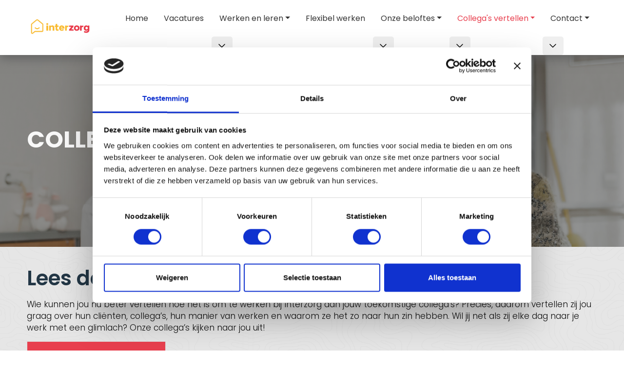

--- FILE ---
content_type: text/html; charset=UTF-8
request_url: https://werkenbij.interzorgthuiszorg.nl/collegas-vertellen
body_size: 4653
content:
<!DOCTYPE HTML>
<!--   
 ___ ___ ___ ___ _   _ ___ _____ ___ ___  _  _   
| _ \ __/ __| _ \ | | |_ _|_   _|_ _/ _ \| \| |  
|   / _| (__|   / |_| || |  | |  | | (_) | .` |  
|_|_\___\___|_|_\\___/|___| |_| |___\___/|_|\_|  

This website is build with Recruition ATS.
Visit www.recruition.nl for more info.

-->
<html>
<head>
    <meta charset="utf-8">
<title>Collega&#39;s vertellen - Interzorg</title>

<meta name="viewport" content="width=device-width, initial-scale=1">
<meta name="publisher" content="Recruition (www.recruition.nl)">
<meta name="page" content="">
<meta name="robots" content="index, follow">
<meta name="google-site-verification" content="POTetL7cik-k8sVkQyLNsYoAVNg3fkqYMgBk3Dqxkig">
<meta property="og:title" content="Collega&#39;s vertellen - Interzorg"/>
<meta property="og:image" content="https://werkenbij.interzorgthuiszorg.nl/upload/images/old/?long=600"/><meta property="og:image:width" content="600"/><meta property="og:image:height" content="400"/>

<script id="Cookiebot" src="https://consent.cookiebot.com/uc.js" data-cbid="08d59a6d-e2f2-4b10-9eb3-e98c4cbcaf79" data-blockingmode="auto" type="text/javascript"></script>


            <script>
                (function(w,d,s,l,i){w[l]=w[l]||[];w[l].push({'gtm.start':
                new Date().getTime(),event:'gtm.js'});var f=d.getElementsByTagName(s)[0],
                j=d.createElement(s),dl=l!='dataLayer'?'&l='+l:'';j.async=true;j.src=
                'https://www.googletagmanager.com/gtm.js?id='+i+dl;f.parentNode.insertBefore(j,f);
                })(window,document,'script','dataLayer','GTM-K4ZW8V9');
            </script>
        
<script type="text/plain" data-cookieconsent="statistics" async src="https://www.googletagmanager.com/gtag/js?id=G-BSGW6SJBK5"></script>
<script>window.dataLayer = window.dataLayer || []; function gtag(){dataLayer.push(arguments);} gtag('js', new Date()); gtag('config', 'G-BSGW6SJBK5');</script>
<meta name="facebook-domain-verification" content="e55kwj1uooqt3n8xng2ujxo7o1dijq">
<link rel="shortcut icon" href="/upload/images/1/favicon.png" type="image/x-icon">

<link href="/assets/plugins/fontawesome-pro-6.7.0-web/css/all.min.css" rel="stylesheet" type="text/css" async />

<style>
    :root {
        --vacancy-count: '32';
    }
</style>




<link href="/assets/plugins/contentbox/box/box.css" rel="stylesheet" type="text/css" />
<link href="/assets/plugins/contentbox/assets/minimalist-blocks/content.css" rel="stylesheet" type="text/css" />
<link href="/assets/plugins/contentbox/assets/scripts/simplelightbox/simplelightbox.css" rel="stylesheet" type="text/css" />
<link href="/assets/plugins/menubar/menubar.css" rel="stylesheet" type="text/css" />
<link href="/assets/css/default.css" rel="stylesheet" type="text/css" />
<link href="/assets/plugins/bootstrap/bootstrap.min.css" rel="stylesheet" type="text/css" />
<link href="/assets/plugins/fontawesome-pro-6.7.0-web/css/all.min.css" rel="stylesheet" type="text/css" async />
<link href="/assets/css/custom.css" rel="stylesheet" type="text/css" />
<script src="/assets/plugins/bootstrap/jquery-3.5.1.min.js" type="text/javascript"></script>

</head>
<body>
    
            <noscript><iframe src"https://www.googletagmanager.com/ns.html?id=GTM-K4ZW8V9"
            height"0" width="0" style="display:none;visibility:hidden"></iframe></noscript>
        
    <nav id="nav-main" class="navbar navbar-expand-lg navbar-light bg-light">
    <div class="is-container container-fluid is-content-1200">
        <a class="navbar-brand" href="/"><img class="navbar-logo" src="/upload/images/1/logo.png"></a>
        <button class="navbar-toggler navbar-toggler-right collapsed" type="button" data-toggle="collapse" data-target="#navbar-main">
            <span></span>
            <span></span>
            <span></span>
        </button>
        <div class="collapse navbar-collapse" id="navbar-main">
            <ul class="navbar-nav ml-auto"><li class="nav-item"><a class="nav-link " href="/">Home</a></li><li class="nav-item"><a class="nav-link " href="/vacatures">Vacatures</a></li><li class="nav-item dropdown"><a class="nav-link dropdown-toggle " href="/werken-en-leren">Werken en leren</a><button class="btn btn-sidebar-dropdown"><i class="far fa-chevron-down"></i></button><ul class="dropdown-menu"><li class=""><a class="dropdown-item " href="/bbl-en-duaal">BBL en Duaal</a></li><li class=""><a class="dropdown-item " href="/stage">Stage</a></li><li class=""><a class="dropdown-item " href="/deelcertificaten">Deelcertificaten</a></li><li class=""><a class="dropdown-item " href="/overstappen">Overstappen</a></li></ul></li><li class="nav-item"><a class="nav-link " href="/flexibel-werken">Flexibel werken</a></li><li class="nav-item dropdown"><a class="nav-link dropdown-toggle " href="/onze-beloftes">Onze beloftes</a><button class="btn btn-sidebar-dropdown"><i class="far fa-chevron-down"></i></button><ul class="dropdown-menu"><li class=""><a class="dropdown-item " href="/blijmakers">Blijmakers</a></li></ul></li><li class="nav-item dropdown active"><a class="nav-link dropdown-toggle " href="/collegas-vertellen">Collega&#39;s vertellen</a><button class="btn btn-sidebar-dropdown"><i class="far fa-chevron-down"></i></button><ul class="dropdown-menu"><li class=""><a class="dropdown-item " href="/anita-palliatief-verpleegkundige">Anita - Palliatief Verpleegkundige</a></li><li class=""><a class="dropdown-item " href="/jessica-medewerker-hulp-bij-het-huishouden">Jessica - Medewerker Hulp bij het Huishouden</a></li><li class=""><a class="dropdown-item " href="/samantha-verpleegkundige">Samantha - Verpleegkundige</a></li><li class=""><a class="dropdown-item " href="/laura-meewerkend-voorvrouw-huishoudelijke-verzorging">Laura - Meewerkend Voorvrouw Huishoudelijke Verzorging</a></li><li class=""><a class="dropdown-item " href="/marcel-verkorte-opleiding-verzorgende-ig">Marcel - Verkorte opleiding Verzorgende IG</a></li><li class=""><a class="dropdown-item " href="/nick-flexmedewerker">Nick - Flexmedewerker</a></li><li class=""><a class="dropdown-item " href="/milou-wijkverpleegkundige">Milou - Wijkverpleegkundige</a></li><li class=""><a class="dropdown-item " href="/collegas-in-beeld">Collega&#39;s in beeld</a></li></ul></li><li class="nav-item dropdown"><a class="nav-link dropdown-toggle " href="/contact">Contact</a><button class="btn btn-sidebar-dropdown"><i class="far fa-chevron-down"></i></button><ul class="dropdown-menu"><li class=""><a class="dropdown-item " href="/kom-op-de-koffie">Kom op de koffie</a></li></ul></li></ul><a style="display: none;" href="/hp">hp</a>
        </div>
    </div>
</nav>


    
    <div class="is-wrapper">
        <div class="is-section is-light-text is-box is-section-60">
<div class="is-overlay">
    
    
    <div class="is-overlay-content"></div>
<div class="is-overlay-bg" style="background-image: url(&quot;/upload/images/1/headerinterzorg-706452.jpg&quot;); background-position: 50% 50%;"><div class="is-overlay-color" style="opacity: 0.5; background-color: rgb(53, 53, 53); display: block;"></div></div></div>
<div class="is-boxes">
    <div class="is-box-centered is-opacity-95">
        <div class="is-container container-fluid" style="max-width: 1200px;">
            <div class="row">
                <div class="col-md-12">
                    <div class="display">
                        <h1>collega's vertellen</h1>
                        
                    </div>
                </div>
            </div>
        </div>
    </div>
</div>
</div>

<div class="is-section is-box is-section-auto is-dark-text" style=""><div class="is-overlay"><div class="is-overlay-bg" style="background-image: url(&quot;/upload/images/1/h1-blog-bg-663609.png&quot;);"><div class="is-overlay-color" style="opacity:0.1"></div></div></div>
<div class="is-boxes">
    <div class="is-box-centered">
        <div class="is-container container-fluid" style="max-width: 1200px;">
            <div class="row"><div class="align-self-center col-md-12"><h2>Lees de verhalen van jouw toekomstige collega's</h2>
<p class="content">
</p><p class="content"> </p><span></span><p>Wie kunnen jou nu beter vertellen hoe het is om te werken bij Interzorg dan jouw toekomstige collega’s? Precies, daarom vertellen zij jou graag over hun cliënten, collega’s, hun manier van werken en waarom ze het zo naar hun zin hebben. Wil jij net als zij elke dag naar je werk met een glimlach? Onze collega’s kijken naar jou uit!<br></p></div></div><div class="row"><div class="col-md-12"><a href="https://werkenbij.interzorgthuiszorg.nl/vacatures" style="display: inline-block; text-decoration: none; transition: all 0.16s ease 0s; border-style: solid; cursor: pointer; background-color: rgb(232, 63, 78); color: rgb(247, 247, 247); border-color: rgb(220, 220, 220); border-width: 1px; border-radius: 0px; padding: 13px 28px; line-height: 1.5; text-transform: uppercase; font-weight: 400; font-size: 14px; letter-spacing: 3px;" title="">Bekijk onze vacatures</a></div></div>
        </div>
    </div>
</div>
</div>

<div class="is-section is-box is-dark-text is-bg-light is-section-20">
	<div class="is-boxes">
		<div class="is-box-centered">
			<div class="is-container container-fluid is-content-1100">
				
				<div class="row">
					<div class="col-md-12">
						<div class="spacer height-40"></div>
					</div>
				</div>
				<div class="row">
					<div class="col-md-4 center">
						<img src="/upload/images/1/ooo-214431.jpg" alt="" data-filename="ooo.jpg">
						<h3 class="size-21">Anita</h3>
						<p>Palliatief verpleegkundige</p><a href="https://werkenbij.interzorgthuiszorg.nl/anita-palliatief-verpleegkundige" style="display: inline-block; text-decoration: none; transition: all 0.16s ease 0s; border-style: solid; cursor: pointer; background-color: rgb(232, 57, 73); color: rgb(247, 247, 247); border-color: rgb(220, 220, 220); border-width: 2px; border-radius: 0px; padding: 13px 28px; line-height: 1.5; text-transform: uppercase; font-weight: 400; font-size: 14px; letter-spacing: 3px;" title="">LEES ANITA'S VERHAAL</a>
					</div>
					<div class="col-md-4 center">
						<img src="/upload/images/1/oo-421162.jpg" alt="" data-filename="oo.jpg">
						<h3 class="size-21">Tonny</h3>
						<p>Huishoudelijk medewerker</p><a href="https://werkenbij.interzorgthuiszorg.nl/tonny-medewerker-hulp-bij-het-huishouden" style="display: inline-block; text-decoration: none; transition: all 0.16s ease 0s; border-style: solid; cursor: pointer; background-color: rgb(232, 57, 73); color: rgb(247, 247, 247); border-color: rgb(220, 220, 220); border-width: 2px; border-radius: 0px; padding: 13px 28px; line-height: 1.5; text-transform: uppercase; font-weight: 400; font-size: 14px; letter-spacing: 3px;" title="">LEES TONNY'S VERHAAL</a>
					</div>
					<div class="col-md-4 center">
						<img src="/upload/images/1/oo-116830.jpg" alt="" data-filename="oo.jpg">
						<h3 class="size-21">Samantha</h3>
						<p>Verpleegkundige</p><a href="https://werkenbij.interzorgthuiszorg.nl/samantha-verpleegkundige" style="display: inline-block; text-decoration: none; transition: all 0.16s ease 0s; border-style: solid; cursor: pointer; background-color: rgb(232, 57, 73); color: rgb(247, 247, 247); border-color: rgb(220, 220, 220); border-width: 2px; border-radius: 0px; padding: 13px 28px; line-height: 1.5; text-transform: uppercase; font-weight: 400; font-size: 14px; letter-spacing: 3px;" title="">LEES SAMANTHA'S VERHAAL</a>
					</div>
				</div>
			</div>
		</div>
	</div>
</div>

<div class="is-section is-box is-dark-text is-bg-light is-section-20">
	<div class="is-boxes">
		<div class="is-box-centered">
			<div class="is-container container-fluid is-content-1100">
				
				<div class="row">
					<div class="col-md-12">
						<div class="spacer height-40"></div>
					</div>
				</div>
				<div class="row">
					<div class="col-md-4 center">
						<img src="/upload/images/1/zuiver-c_interzorg-9085-801821.jpg" alt="" data-filename="Zuiver-c_Interzorg-8940.jpg">
						<h3 class="size-21">Milou</h3>
						<p>Wijkverpleegkundige</p><a href="https://werkenbij.interzorgthuiszorg.nl/milou-wijkverpleegkundige" style="display: inline-block; text-decoration: none; transition: all 0.16s ease 0s; border-style: solid; cursor: pointer; background-color: rgb(232, 57, 73); color: rgb(247, 247, 247); border-color: rgb(220, 220, 220); border-width: 2px; border-radius: 0px; padding: 13px 28px; line-height: 1.5; text-transform: uppercase; font-weight: 400; font-size: 14px; letter-spacing: 3px;" title="">LEES MILOU'S VERHAAL</a>
					</div>
					<div class="col-md-4 center">
						<img src="/upload/images/1/interzorg---laura-&amp;-janny-en-gerard-16-479988.jpg" alt="" data-filename="Interzorg - Laura &amp; Janny en Gerard-16.jpg">
						<h3 class="size-21">Laura</h3>
						<p>Meewerkend voorvrouw</p><a href="https://werkenbij.interzorgthuiszorg.nl/laura-meewerkend-voorvrouw-huishoudelijke-verzorging" style="display: inline-block; text-decoration: none; transition: all 0.16s ease 0s; border-style: solid; cursor: pointer; background-color: rgb(232, 57, 73); color: rgb(247, 247, 247); border-color: rgb(220, 220, 220); border-width: 2px; border-radius: 0px; padding: 13px 28px; line-height: 1.5; text-transform: uppercase; font-weight: 400; font-size: 14px; letter-spacing: 3px;" title="">LEES LAURA'S VERHAAL</a><span><a href="#laura-meewerkend-voorvrouw-huishoudelijke-verzorging" style="color: rgb(247, 247, 247); background-color: rgb(232, 57, 73);" title=""></a></span>
					</div>
					<div class="col-md-4 center">
						<img src="/upload/images/1/image00062-946828.jpg" alt="" data-filename="image00007.jpeg" style="width: 97.4763%; height: auto;">
						<h3 class="size-21">Nick</h3>
						<p>Flexmedewerker</p><a href="https://werkenbij.interzorgthuiszorg.nl/nick-flexmedewerker" style="display: inline-block; text-decoration: none; transition: all 0.16s ease 0s; border-style: solid; cursor: pointer; background-color: rgb(232, 57, 73); color: rgb(247, 247, 247); border-color: rgb(220, 220, 220); border-width: 2px; border-radius: 0px; padding: 13px 28px; line-height: 1.5; text-transform: uppercase; font-weight: 400; font-size: 14px; letter-spacing: 3px;" title="">LEES NICK'S VERHAAL</a>
					</div>
				</div>
			</div>
		</div>
	</div>
</div>

<div class="is-section is-box is-section-auto is-dark-text" style=""><div class="is-overlay"><div class="is-overlay-bg" style="background-image: url(&quot;/upload/images/1/h1-blog-bg-841631.png&quot;);"><div class="is-overlay-color" style="opacity:0.1"></div></div></div>
<div class="is-boxes">
    <div class="is-box-centered">
        <div class="is-container container-fluid" style="max-width: 1200px;">
            <div class="row" draggable="false" style=""><div class="col-md-12"><h2 style="text-align: center;">Ben jij nieuwsgierig naar het werken in kleine teams?</h2></div></div><div class="row"><div class="col-md-12"><p style="text-align: center;">Bekijk hieronder de video's om te zien hoe je bij Interzorg ruimte krijgt om je werk goed in te vullen.</p></div></div><div class="row" style=""><div class="align-self-center col-md-6"><div class="embed-responsive embed-responsive-16by9"><iframe width="560" height="315" src="//www.youtube-nocookie.com/embed/2CMZIKcU7fo?rel=0" frameborder="0" allowfullscreen=""></iframe></div></div>
          <div class="col-md-6 left"><div class="embed-responsive embed-responsive-16by9"><iframe width="560" height="315" src="//www.youtube-nocookie.com/embed/SGyb7D_5fXk?rel=0" frameborder="0" allowfullscreen=""></iframe></div></div></div>
        </div>
    </div>
</div>
</div>

<!---OTHERS--->
<a data-iframe-height="" style="display: table; width: 100%; height: 1px; background: transparent;"></a><a data-iframe-height="" style="display: table; width: 100%; height: 1px; background: transparent;"></a><a data-iframe-height="" style="display: table; width: 100%; height: 1px; background: transparent;"></a><a data-iframe-height="" style="display: table; width: 100%; height: 1px; background: transparent;"></a><a data-iframe-height="" style="display: table; width: 100%; height: 1px; background: transparent;"></a><a data-iframe-height="" style="display: table; width: 100%; height: 1px; background: transparent;"></a><a data-iframe-height="" style="display: table; width: 100%; height: 1px; background: transparent;"></a><a data-iframe-height="" style="display: table; width: 100%; height: 1px; background: transparent;"></a><a data-iframe-height="" style="display: table; width: 100%; height: 1px; background: transparent;"></a><a data-iframe-height="" style="display: table; width: 100%; height: 1px; background: transparent;"></a><a data-iframe-height="" style="display: table; width: 100%; height: 1px; background: transparent;"></a><a data-iframe-height="" style="display: table; width: 100%; height: 1px; background: transparent;"></a><a data-iframe-height="" style="display: table; width: 100%; height: 1px; background: transparent;"></a><a data-iframe-height="" style="display: table; width: 100%; height: 1px; background: transparent;"></a><a data-iframe-height="" style="display: table; width: 100%; height: 1px; background: transparent;"></a><a data-iframe-height="" style="display: table; width: 100%; height: 1px; background: transparent;"></a><a data-iframe-height="" style="display: table; width: 100%; height: 1px; background: transparent;"></a><a data-iframe-height="" style="display: table; width: 100%; height: 1px; background: transparent;"></a><a data-iframe-height="" style="display: table; width: 100%; height: 1px; background: transparent;"></a><a data-iframe-height="" style="display: table; width: 100%; height: 1px; background: transparent;"></a><a data-iframe-height="" style="display: table; width: 100%; height: 1px; background: transparent;"></a><a data-iframe-height="" style="display: table; width: 100%; height: 1px; background: transparent;"></a>
        <div id="contact" class="is-section is-box is-section-auto is-light-text is-cta" style="background-color: rgb(232, 57, 73);"><div class="is-overlay"></div>
<div class="is-boxes">
    <div class="is-box-centered">
        <div class="is-container container-fluid" style="max-width: 1200px;">
            <div class="row"><div class="align-items-center col-md-9">
                    <h2 class="cta-title">Wil jij werken met een glimlach?</h2>
                    
                </div>
                  <div class="align-self-center col-md-3"><span><a href="/contact" class="btn btn-light" title="">Laat het ons weten!</a></span></div></div>
        </div>
    </div>
</div>
</div>

<!---FOOTER--->
<div class="is-section is-footer is-box is-dark-text is-footer is-static is-bg-light is-section-auto">
	<div class="is-boxes">
		<div class="is-box-centered">
			<div class="is-container container-fluid" style="max-width: 1200px;">
				<div class="row"><div class="col-md-3"><img src="/upload/images/1/schermafbeelding-2025-02-20-154200-451993.png" alt="" data-filename="Schermafbeelding 2025-02-20 154200.png" style="width: 83.0435%; height: auto;" class=""><p class="size-14"><br></p><p class="size-14" style="line-height: 7px; text-align: center;">Volg ons op social media:</p><p class="size-14" style="text-align: center; line-height: 0px;"><a href="https://www.facebook.com/Interzorg" target="_blank" title="">Facebook</a></p><p class="size-14" style="text-align: center; line-height: 0px;"><span style="color: rgb(17, 17, 17); background-color: rgb(255, 255, 255);"><a href="https://www.instagram.com/interzorgthuiszorg/" target="_blank" title="">Instagram</a></span></p><p class="size-14" style="text-align: center; line-height: 0px;"><a href="https://www.linkedin.com/company/1698323/admin/" target="_blank" title="" style="text-align: right; background-color: rgb(255, 255, 255);">LinkedIn</a></p><p class="size-14" style="text-align: center; line-height: 0px;"><span style="text-align: left;"><span color="#111111"><a href="https://www.youtube.com/@interzorgthuiszorg1/featured" target="_blank" title="">YouTube</a></span></span></p></div><div class="col-md-3" style="line-height: 1; letter-spacing: 0px;"><h3>Contactinformatie</h3>
						
						<p class="content">Monsterstraat 3, 5341 EB Oss</p><p class="content"><a href="mailto:info@interzorgthuiszorg.nl" title="">hrm@interzorgthuiszorg.nl</a></p><p class="content">088-4440500</p></div><div class="col-md-3"><h3>Over Interzorg</h3>
						
						<p class="content">Interzorg thuiszorg is een maatschappelijk betrokken onderneming en bestaat al vanaf 1987. De wortels van het bedrijf liggen in Oss. Inmiddels levert Interzorg thuiszorg in de regio Oss, Uden, Veghel, Rosmalen, Nijmegen en Wijchen.</p></div>
					<div class="col-md-3"><h3>Wij werken met:&nbsp;</h3><div class="spacer height-20"></div><img src="/upload/images/1/logo_500x288-897012.jpg" alt="" data-filename="logo_500x288.jpg" style="width: 47.7477%; height: auto;"><div class="spacer height-20"></div><img src="/upload/images/1/actiz-logo-fc-60331.png" alt="" data-filename="actiz-logo-fc.png" style="width: 38.1166%; height: auto;" class="">
						
						<div class="spacer height-20"></div><img src="/upload/images/1/zorgkaartnl-544926.png" alt="" data-filename="ZorgkaartNL.png" style="width: 58.7444%; height: auto;"></div></div>
				<div class="row">
					<div class="col-md-12">
						<div class="spacer height-40"></div>
					</div>
				</div>
				<div class="row">
					<div class="col-md-6"><p class="size-14" style="text-align: left;">© Copyright 2026 Interzorg -&nbsp;<a href="/disclaimer" title="">Disclaimer</a><span style="font-size: 16px; text-align: left;"> - </span><a href="/privacybeleid" title="">Privacybeleid</a></p><p></p></div><div class="col-md-6"><p class="size-14" style="text-align: right;">Ontwikkeld door <a target="_blank" href="https://www.recruition.nl/">Recruition B.V.</a></p></div>
				</div>
			</div>
		</div>
	</div>
</div>

<!---OTHERS--->
<a data-iframe-height="" style="display: table; width: 100%; height: 1px; background: transparent;"></a><a data-iframe-height="" style="display: table; width: 100%; height: 1px; background: transparent;"></a><a data-iframe-height="" style="display: table; width: 100%; height: 1px; background: transparent;"></a><a data-iframe-height="" style="display: table; width: 100%; height: 1px; background: transparent;"></a><a data-iframe-height="" style="display: table; width: 100%; height: 1px; background: transparent;"></a><a data-iframe-height="" style="display: table; width: 100%; height: 1px; background: transparent;"></a><a data-iframe-height="" style="display: table; width: 100%; height: 1px; background: transparent;"></a><a data-iframe-height="" style="display: table; width: 100%; height: 1px; background: transparent;"></a><a data-iframe-height="" style="display: table; width: 100%; height: 1px; background: transparent;"></a><a data-iframe-height="" style="display: table; width: 100%; height: 1px; background: transparent;"></a><a data-iframe-height="" style="display: table; width: 100%; height: 1px; background: transparent;"></a><a data-iframe-height="" style="display: table; width: 100%; height: 1px; background: transparent;"></a><a data-iframe-height="" style="display: table; width: 100%; height: 1px; background: transparent;"></a><a data-iframe-height="" style="display: table; width: 100%; height: 1px; background: transparent;"></a><a data-iframe-height="" style="display: table; width: 100%; height: 1px; background: transparent;"></a><a data-iframe-height="" style="display: table; width: 100%; height: 1px; background: transparent;"></a><a data-iframe-height="" style="display: table; width: 100%; height: 1px; background: transparent;"></a><a data-iframe-height="" style="display: table; width: 100%; height: 1px; background: transparent;"></a><a data-iframe-height="" style="display: table; width: 100%; height: 1px; background: transparent;"></a><a data-iframe-height="" style="display: table; width: 100%; height: 1px; background: transparent;"></a><a data-iframe-height="" style="display: table; width: 100%; height: 1px; background: transparent;"></a><a data-iframe-height="" style="display: table; width: 100%; height: 1px; background: transparent;"></a><a data-iframe-height="" style="display: table; width: 100%; height: 1px; background: transparent;"></a><a data-iframe-height="" style="display: table; width: 100%; height: 1px; background: transparent;"></a><a data-iframe-height="" style="display: table; width: 100%; height: 1px; background: transparent;"></a><a data-iframe-height="" style="display: table; width: 100%; height: 1px; background: transparent;"></a><a data-iframe-height="" style="display: table; width: 100%; height: 1px; background: transparent;"></a><a data-iframe-height="" style="display: table; width: 100%; height: 1px; background: transparent;"></a><a data-iframe-height="" style="display: table; width: 100%; height: 1px; background: transparent;"></a><a data-iframe-height="" style="display: table; width: 100%; height: 1px; background: transparent;"></a>
    </div>

    
<!-- <script src="/assets/plugins/bootstrap/popper.min.js"></script> -->
<script src="/assets/plugins/bootstrap/bootstrap.min.js"></script>

<!-- <script src="/assets/plugins/contentbox/assets/scripts/simplelightbox/simple-lightbox.min.js" type="text/javascript"></script> -->
<!-- <script src="/assets/plugins/contentbox/box/box.js" type="text/javascript"></script> -->
<script src="/assets/plugins/js/ott.js" type="text/javascript"></script>
<!-- <script src="/assets/plugins/menubar/menubar.js" type="text/javascript"></script> -->
<!-- <script src="/assets/plugins/js/vacancy-filter.js" type="text/javascript"></script> -->


<script src="/assets/plugins/bootstrap/popper.min.js"></script>
<script src="/assets/plugins/contentbox/assets/scripts/simplelightbox/simple-lightbox.min.js" type="text/javascript"></script>
<script src="/assets/plugins/contentbox/box/box.js" type="text/javascript"></script>
<script src="/assets/plugins/menubar/menubar.js" type="text/javascript"></script>
<script src="/assets/plugins/js/vacancy-filter.js" type="text/javascript"></script>

</body>
</html>


--- FILE ---
content_type: text/css;charset=UTF-8
request_url: https://werkenbij.interzorgthuiszorg.nl/assets/css/default.css
body_size: 6183
content:

:root {
    --vacancy-base-color: 255, 255, 255;
    --vacancy-text-color: 17, 17, 17;
    --vacancy-link-color: 49, 14, 58;
    --vacancy-accent-color: 5, 158, 224;
    --vacancy-border-radius: .3em;
    --vacancy-btn-color: 232, 63, 78;
}

a, a:hover, a:active, a:visited, a:focus {
    color: #ff0000;
}

body .custom-checkbox .custom-control-input ~ .custom-control-label::before {
    background-color: #fff;
    border: 1px solid #D4D4D4;
}


body .custom-control {
    min-height: 1rem;
    line-height: 1.4rem;
}

body .custom-checkbox .custom-control-input:checked ~ .custom-control-label::before {
    background-color: rgb(var(--vacancy-accent-color));
    border-color: rgb(var(--vacancy-accent-color));
}

label.custom-control-label{
    line-height: 1em;
    font-size: 1em;
}

label.custom-control-label::before,
label.custom-control-label::after {
    top: .15rem;
}

.custom-control, .custom-control label{
    cursor: pointer;
}

.badge.badge-filter {
    background-color: #fff;
    color: #000;
    padding: .4em .7em;
    margin: 0 .5rem 0 0;
    cursor: pointer;
    border-width: 0;
}

.badge.badge-filter i {
    color: inherit;
    background-color: inherit;
    margin-left: .5em;
    opacity: 0.5;
}

.badge.badge-filter:hover {
    box-shadow: 2px 2px 4px rgba(0,0,0, 0.1);
    color: rgb(var(--vacancy-accent-color));
}

.badge.badge-filter:hover i {
    opacity: 1;
}

.fa, .fas, .far, .fal, .fad, .fab, .icon {
    color: #000;
}

.fa-ul {
    margin-left: 2.2em;
}

.fa-li {
    left: -2.3em;
}

.navbar-logo {
    max-height: 40px;
}

[data-iframe-height] {
    height: 0px!important;
}

.vacancy-list a{
    color: inherit;
    text-decoration: none;
}

.vacancy-list *, .vacancy-list .btn {
    font-size: 0.98rem;
}

.vacancy-list-title-bar {
    background-color: #000;
    margin-bottom: 10px;
}

.vacancy-list-title-bar p {
    margin: 0.7rem 0 0.5rem;
    color: #000000;
}

.vacancy-list .btn {
    background-color: #e83f4e;
    color: #000000;
}

.btn-info:not(:disabled):not(.disabled).active, .btn-info:not(:disabled):not(.disabled):active, .show>.btn-info.dropdown-toggle{
    background-color:#e83f4e; 
    color:#000000;
}

.vacancy-list-row {
    cursor: pointer;
}

.vacancy-list-more-row {
    margin-top: 20px;
}

.vacancy-list-view-vacancy {
    font-size: 0.9rem;
}

.btn-view-vacancy {
    padding: 7px 15px;
}


.vacancy-detail h1 {
    font-size: 2.2rem;
}

.vacancy-detail h2 {
    font-size: 1.3rem;
    margin-top: 35px;
}

.vacancy-detail-data {
    border-collapse:collapse;
    width:100%;
}

.vacancy-detail-data td {
    vertical-align: top;
    padding: 6px 12px 6px 0px;

}

.vacancy-detail-data tr td:first-child {
    width: 25%;
}

.vacancy-detail-data tr td:nth-child(2) {
    width: 75%;
}

.vacancy-detail .btn {
    background-color: #e83f4e;
    padding: 15px 20px;
    color: #fff;
}

.vacancy-detail .btn-sm {
    background-color: #e83f4e;
    padding: 7px 15px;
    color: #fff;
    font-size: 0.9rem;
}

.vacancy-detail .google-maps {
}

.vacancy-detail .employee p {
    margin: 0px;
}

.vacancy-detail .employee i {
    color: white;
    font-size: 1rem;
}

.vacancy-detail .employee a {
    color: white;
}

.vacancy-detail .employee {
    background-color: #000;
    color: #000000;
    padding: 20px;
}

.vacancy-detail .employee h4 {
    color: #000000;
    font-size: 1.4rem;
}

.btn-apply-extensive-header {
    width: 175px;
    margin-left: 20px;
}

.vacancy-detail-extensive-section h2 {
    margin-bottom: 15px;
}

.vacancy-detail-extensive-section .vacancy-detail-before-title {
    margin-bottom: 0px;
}

.vacancy-detail-extensive-section .vacancy-detail-title {
    margin-top: 0px;
}

.vacancy-detail-extensive-section.is-light-text .vacancy-detail-before-title {
    text-shadow: 0px 0px 4px rgba(0,0,0,0.59);
}

.vacancy-detail-extensive-section.is-light-text .vacancy-detail-title {
    text-shadow: 0px 0px 4px rgba(0,0,0,0.59);
}

.vacancy-detail-extensive-section.is-dark-text .is-container {
    margin-bottom: 0px;
}

.vacancy-detail-extensive-section .contact .function, .vacancy-detail-extensive-section .employee .function, .colleague-slider .function {
    text-transform: uppercase;
    color: #000;
    font-weight: bold;
    margin-top: -5px;
}

.vacancy-detail-extensive-section .function {
    margin-bottom: 0px;
}

.background-block-white {
    background: #fff;
}

.colleague-slider .slick-dots {
    bottom: unset;
}

.colleague-slider .slick-dots li {
    border: 1px solid rgb(0, 0, 0);
}

.colleague-slider .slick-dots li.slick-active, .slick-dots li:hover {
    background: rgb(0, 0, 0);
}


.btn-apply-text {
    width: 300px;
}

.share-btn {
    padding-right: 10px;
    transition: .4s all;
    margin: 2.5px 0px 2.5px 0px;
    display: inline-block;
    padding: 5px 10px;
    background: #ccc;
    color: #fff!important;
}

.share-btn i {
    font-size: 15pt;
    display: inline-block;
    transform: translateY(3px);
    color: #fff!important;
}

.background-facebook {
    background-color: #3b5998;
}

.background-twitter {
    background-color: #39A1F2;
}

.background-linkedin {
    background-color: #2877B5;
}

.background-whatsapp {
    background-color: #4DC247;
}

.background-email {
    background-color: #DB4436;
}

.dropdown:hover > .dropdown-menu,
.dropdown-submenu:hover > .dropdown-menu{
    display: block;
}

.navbar {
    z-index: 10;
}

.navbar-nav .dropdown-menu {
    float: none;
    border-radius: 0;
    <!-- border-bottom: 6px solid #000; -->
    padding: 0;
}

.navbar-nav .dropdown-menu {
    position: static;
    float: none;
    border-radius: 0px;
    padding: 0rem 0;

}

.dropdown-item:focus, .dropdown-item:hover{
    background-color: #000;
    color: #000000;
}

#navbar-main .nav-item .dropdown-item:visited:hover {
    background-color: #000;
    color: #000000;
}

.dropdown-item{
    -webkit-transition: all 200ms ease-in-out;
    -moz-transition: all 200ms ease-in-out;
    -ms-transition: all 200ms ease-in-out;
    -o-transition: all 200ms ease-in-out;
    transition: all 200ms ease-in-out;
}

/* Navbar toggler - START */
.navbar-toggler{
    position: relative;
    border-width: 0;
}
.navbar-toggler:focus,
.navbar-toggler:active {
    outline: 0;
}

.navbar-toggler span {
    display: block;
    background-color: #444;
    height: 3px;
    width: 25px;
    margin-top: 4px;
    margin-bottom: 4px;
    -webkit-transform: rotate(0deg);
    -moz-transform: rotate(0deg);
    -o-transform: rotate(0deg);
    transform: rotate(0deg);
    position: relative;
    left: 0;
    opacity: 1;
}

.navbar-toggler span:nth-child(1),
.navbar-toggler span:nth-child(3) {
    -webkit-transition: transform .35s ease-in-out;
    -moz-transition: transform .35s ease-in-out;
    -o-transition: transform .35s ease-in-out;
    transition: transform .35s ease-in-out;
}

.navbar-toggler:not(.collapsed) span:nth-child(1) {
    position: absolute;
    left: 12px;
    top: 10px;
    -webkit-transform: rotate(135deg);
    -moz-transform: rotate(135deg);
    -o-transform: rotate(135deg);
    transform: rotate(135deg);
    opacity: 0.9;
}

.navbar-toggler:not(.collapsed) span:nth-child(2) {
    height: 12px;
    visibility: hidden;
    background-color: transparent;
}

.navbar-toggler:not(.collapsed) span:nth-child(3) {
    position: absolute;
    left: 12px;
    top: 10px;
    -webkit-transform: rotate(-135deg);
    -moz-transform: rotate(-135deg);
    -o-transform: rotate(-135deg);
    transform: rotate(-135deg);
    opacity: 0.9;
}
/* Navbar toggler - END */

#navbar-main .nav-item .nav-link, 
#navbar-main .nav-item .nav-link:visited,
#navbar-main .nav-item .dropdown-item, 
#navbar-main .nav-item .dropdown-item:visited{
    color: rgba(0,0,0,0.8);
}

#navbar-main .nav-item.active .nav-link {
    color: #000;
}

.indeed-header{
    font-size: 18px;
    line-height: 35px;
}

.indeed_apply_btn{
    display: inline-block;
    margin-left: .5rem;
    overflow-y: hidden;
    cursor: pointer;
}

.scrollbar-thin {
    scrollbar-width: thin;
    scrollbar-color: #ADC0C8 #d6e3e9;
}

.scrollbar-thin::-webkit-scrollbar {
    background-color: #d6e3e9;
    -webkit-appearance: none;
    width: 8px;
    height: 8px;
    border-radius: 5px;
}

.scrollbar-thin::-webkit-scrollbar-thumb {
    border-radius: 5px;
    background-color: #ADC0C8;
    box-shadow: 0 0 1px rgba(255, 255, 255, .5);
}


@media (max-width: 767px) {
    #navbar-main {
        margin: 0 -15px;
    }

    #navbar-main li.dropdown>a {
        display: inline-block;
        width: 80%;
        line-height: initial;
        padding: .5rem 1.5rem;
    }

    #navbar-main li.dropdown>a+.btn {
        display: inline-block;
        width: 20%;
    }

    #navbar-main .dropdown-toggle::after {
        content: initial;
    }

    #navbar-main .dropdown-menu {
        border-width: 0;
        padding-left: 1rem;
    }

    #navbar-main .btn-sidebar-dropdown+.dropdown-menu {
        background-color: rgba(0, 0, 0, 0.04);
    }

    #navbar-main .btn-sidebar-dropdown+.dropdown-menu .dropdown-menu {
        background-color: transparent;
    }

    #navbar-main .dropdown-menu .dropdown-menu {
        display: block;
    }

    #navbar-main .nav-item {
        border-bottom: 1px solid rgba(0, 0, 0, 0.2);
    }

    #navbar-main .nav-item .nav-link {
        padding-left: 1rem;
    }

    #navbar-main .btn-sidebar-dropdown {
        border-radius: 0;
        background-color: rgba(0, 0, 0, 0.04);
    }

    .vacancy-detail h1 {
        font-size: 1.8rem;
    }
}

@media (min-width: 768px) {
    #nav-main {
        padding: 0;
    }

    .navbar-expand-lg .navbar-nav .nav-link {
        padding: 1rem;
    }

    .dropdown-menu {
        margin-top: -1px;
        background-color: #f8f9fa;
        border-width: 0;
        box-shadow: 0 1rem 1rem rgba(0, 0, 0, 0.5);
    }

    .btn-sidebar-dropdown {
        display: none;
    }

    .dropdown-submenu>.dropdown-item::after {
        display: inline-block;
        width: 0;
        height: 0;
        margin-top: .255em;
        vertical-align: .255em;
        content: "";
        border-top: .3em solid;
        border-right: .3em solid transparent;
        border-bottom: 0;
        border-left: .3em solid transparent;
    }
}

.vacancy-list p {
    margin: 1rem 0 !important;
}

a.btn.btn-info.btn-apply.btn-apply-extensive-header {
    font-size: 18px;
    text-shadow: none;
}


.custom-file .btn{
    background-color: #fff;
    border: 1px solid #ced4da;
    color: #111;
}

.custom-file .btn:hover{
    background-color: #F2F2F2;
}

.custom-file .btn .unvalid{
    color: #B45F04;
}

.custom-file .btn .valid{
    color: #298A08;
}

.vacancy-filter-button{
    margin-right: .5em;
    margin-bottom: .5em;
    opacity: 0.8;
}

.vacancy-filter-button.active{
    opacity: 1;
}

.vacancy-list-row-logo{
    max-width: 150px;
    max-height: 50px;
    object-fit: contain;
}


@media only screen and (max-width: 1024px) {
    .btn-apply-extensive-header {
        margin-left: 0px;
        display: block !important;
        margin-top: 10px;
    }

    .display h1 {
        line-height: 1.1
    }
}

@media only screen and (max-width: 1024px) {
    .vacancy-list p {
        margin: 2px 0px !important;
    }

    .vacancy-list .vacancy-list-view-vacancy {
        margin-bottom: 10px;
    }

    .vacancy-list-title p {
        font-weight: 600;
        font-size: 24px;
        line-height: 1.2;
    }

    .row.vacancy-list-row {
        padding: 20px 0px;
    }
}

@media only screen and (max-width: 550px) {
    a.btn.btn-info.btn-view-vacancy {
        width: 100%;
    }

    .vacancy-detail h1 {
        font-size: 1.6rem;
    }

    .btn-apply, .apply-btn-submit{
        width: 100%;
    }

    .sollitable tr{
        display: flex;
        flex-wrap: wrap;
    }

    .sollitable tr td{
        width: 100%;
        padding-left: 0;
        padding-right: 0;
        padding-top: 0;
    }

    .sollitable tr td:first-child{
        padding-bottom: 0;
    }
}


/** 
* VACANCY DETAIL 2021 - START
*/

body, .container_vacancy-detail {
    background-color: rgb(var(--vacancy-base-color));
    color: rgb(var(--vacancy-text-color));
}

.container_vacancy-detail span,
.container_vacancy-detail p,
.container_vacancy-detail td,
.container_vacancy-detail li,
.container_vacancy-detail label {
    line-height: initial;
}

/* FONTS */
.vacancy-detail-title {
    font-size: 44px;
    font-weight: 600;
}

.vacancy-detail-subtitle {
    font-size: 1.4rem;
    font-weight: 600;
    margin-bottom: 32px;
}

.vacancy-detail-subtitle::after {
    content: '';
    display: block;
    margin-top: 4px;
    height: 2px;
    width: 100%;
    background-color: rgb(var(--vacancy-text-color));
    opacity: 0.2;
}

.vacancy-detail-subtitle.small::after {
    height: 1px;
}

.vacancy-detail-subtitle.small {
    font-size: 1.2rem;
    font-weight: 600;
    margin-bottom: 32px;
}

.vacancy-detail-content {
    font-size: 18px;
}

.section_vacancy-detail-body h3 {
    font-size: 18px;
    font-weight: 700;
}

.is-dark-text a:hover, .is-dark-text a:focus, .is-dark-text a:hover:focus,  .is-dark-text a:visited {
    color: #000;
}

/* Buttons */
.section_vacancy-detail-body .btn {
    padding: 16px 32px;
}

.btn, a.btn, button.btn{
    border-radius: var(--vacancy-border-radius);
}

body .btn.btn-primary {
    background-color: rgb(var(--vacancy-btn-color));
    border-color: rgb(var(--vacancy-btn-color));
    color: #fff;
    transition: 200ms ease;
}

body .btn.btn-primary:hover {
    background-color: rgb(var(--vacancy-btn-color));
    opacity: 0.8;
    border-color: rgb(var(--vacancy-btn-color));
    color: #fff;
}

body .btn.btn-apply {
    background-color: rgb(var(--vacancy-btn-color));
    border-color: rgb(var(--vacancy-btn-color));
    color: #fff !important;
    font-size: 20px;
    transition: 200ms ease;
}

body .btn.btn-apply:hover {
    background-color: rgb(var(--vacancy-btn-color));
    opacity: 0.8;
    border-color: rgb(var(--vacancy-btn-color));
    color: #fff !important;
}

body .btn.btn-apply:focus,
body .btn.btn-apply:active {
    background-color: rgb(var(--vacancy-btn-color)) !important;
    opacity: 0.8;
    border-color: rgb(var(--vacancy-btn-color)) !important;
    color: #fff;
    box-shadow: none;
}


/* Vacancy detail header */
.section_vacancy-detail-header {
    position: relative;
}

.section_vacancy-detail-header .slider {
    position: absolute;
    top: 0;
    width: 100%;
    height: 100%;
    height: calc(100% - 1px); /* Firefox 1px padding fix */
    bottom: 0;
    left: 0;
}

.section_vacancy-detail-header .slider .overlay {
    background-color: rgba(0, 0, 0, 0.25);
    position: absolute;
    top: 0;
    bottom: 0;
    left: 0;
    right: 0;
}

.section_vacancy-detail-header .slider .slide {
    height: 100%;
    background-repeat: no-repeat;
    background-size: cover;
    background-position: center;
}

.section_vacancy-detail-header .slider .slick-arrow{
    background: rgba(0,0,0,0.2) !important;
    border-radius: 100%;
    width: 3rem;
    height: 3rem;
    text-align: center;
}

.section_vacancy-detail-header .slider .slick-prev::before{
    display: inline-block;
    font-family: "Font Awesome 5 Pro"; 
    font-weight: 400; 
    content: "\f053";
    color: #fff;
    font-size: 2rem;
}

.section_vacancy-detail-header .slider .slick-next::before{
    display: inline-block;
    font-family: "Font Awesome 5 Pro"; 
    font-weight: 400; 
    content: "\f054";
    color: #fff;
    font-size: 2rem;
}

.section_vacancy-detail-header .container-fluid {
    padding-top: 30px;
}

.section_vacancy-detail-header.has-images .container-fluid {
    padding-top: 280px;
}

.section_vacancy-detail-header .header {
    position: relative;
    padding: 50px 50px 0 50px;
    margin-left: -50px;
    margin-right: -50px;
    background-color: rgb(var(--vacancy-base-color));
}

.section_vacancy-detail-header .header span {
    color: rgb(var(--vacancy-btn-color));
    font-weight: 600;
    letter-spacing: 2px;
    margin-bottom: 4px;
    display: block;
}

.section_vacancy-detail-header .header .vacancy-info {
    opacity: 0.5;
    flex-wrap: wrap;
}

.section_vacancy-detail-header .header .vacancy-info .item {
    margin-right: 14px;
    margin-bottom: .75em;
}

.section_vacancy-detail-header .header .vacancy-info .item p {
    margin: 0;
    margin-left: 6px;
}

.section_vacancy-detail-header .fa,
.section_vacancy-detail-header .far,
.section_vacancy-detail-header .fas,
.section_vacancy-detail-header .fad,
.section_vacancy-detail-header .fal,
.section_vacancy-detail-header .fab{
    color: rgb(var(--vacancy-text-color));
}

@media only screen and (max-width: 768px) {
    .section_vacancy-detail-header .header {
        padding: 40px 32px 0;
        margin-left: -15px;
        margin-right: -15px;
    }

    .vacancy-detail-title {
        font-size: 35px;
    }
}

@media only screen and (max-width: 576px) {
    .section_vacancy-detail-header .header {
        padding: 40px 15px 0;
    }

    .section_vacancy-detail-header .slider .slide {
        height: 50%;
    }

    .vacancy-detail-title {
        font-size: 30px;
    }
}


/* Vacancy detail content */
.vacancy-detail-content ul {
    padding-left: 18px;
}


/* Vacancy detail offers and requirements */
.vacancy-detail-offer-and-requirements .row {
    margin-left: -8px;
    margin-right: -8px;
}

.vacancy-detail-offer-and-requirements .col-12 {
    padding-left: 8px;
    padding-right: 8px;
}

.vacancy-detail-offer-and-requirements .item {
    border: 1px solid rgba(0, 0, 0, 0.12);
    padding: 20px 24px;
    line-height: 1;
}

.vacancy-detail-offer-and-requirements .item span {
    opacity: 0.35;
    margin-bottom: 0.5em;
    display: block;
    font-size: 14px;
    letter-spacing: 2px;
    text-transform: uppercase;
    font-weight: 700;
}

.vacancy-detail-offer-and-requirements .item i {
    color: rgb(var(--vacancy-accent-color));
    margin-right: 8px;
}


/* Vacancy detail progress */
.vacancy-detail-progress .progress-group + .progress-group {
    margin-top: 1rem;
}

.vacancy-detail-progress .progress {
    background-color: transparent;
}

.vacancy-detail-progress .progress-bar {
    background-color: rgb(var(--vacancy-accent-color));
    border-radius: 50px;
}

.vacancy-detail-progress .progress-group span {
    font-weight: 700;
    font-size: 14px;
    text-transform: uppercase;
    letter-spacing: 1px;
    margin-top: 4px;
    display: block;
}

/* Vacancy detail sidebar */
@media only screen and (min-width: 768px) {
    .vacancy-detail-sidebar {
        padding-left: 32px;
    }
}

.vacancy-detail-sidebar .sidebar-card {
    background-color: rgba(0, 0, 0, 0.06);
    padding: 26px 22px;
}

.vacancy-detail-sidebar .sidebar-card .vacancy-detail-subtitle {
    padding-bottom: 5px;
    margin-bottom: 12px;
    line-height: 1.3;
}
.vacancy-detail-sidebar .sidebar-card .vacancy-detail-subtitle:first-child {
    margin-top: -12px;
}
.vacancy-detail-sidebar .sidebar-card .vacancy-detail-subtitle::after {
    margin-top: 13px;
}

.vacancy-detail-sidebar .vacancy-detail-sidebar-contact .contact + .contact {
    margin-top: 1.5rem;
}

.vacancy-detail-sidebar .vacancy-detail-sidebar-contact .contact .img {
    border-radius: 100px;
    content: '';
    background-size: cover;
    background-position: center;
    display: inline-block;
    height: 70px;
    width: 70px;
}

.vacancy-detail-sidebar .vacancy-detail-sidebar-contact .vacancy-contact-info .info-item {
    display: flex;
    align-items: center;
    color: rgb(var(--vacancy-text-color));
}

.vacancy-detail-sidebar .vacancy-detail-sidebar-contact .vacancy-contact-info .info-item span {
    max-width: 100%;
    white-space: nowrap;
    overflow: hidden;
    text-overflow: ellipsis;
}

.vacancy-detail-sidebar .vacancy-detail-sidebar-contact .vacancy-contact-info .info-item:hover span {
    color: rgb(var(--vacancy-accent-color));
}

.vacancy-detail-sidebar .vacancy-detail-sidebar-contact .vacancy-contact-info .info-item i {
    color: rgb(var(--vacancy-accent-color));
}

.vacancy-detail-sidebar .vacancy-detail-sidebar-cta .btn {
    display: block;
    width: 100%;
}

.vacancy-detail-sidebar .vacancy-detail-sidebar-cta .vacancy-alert-cta {
    font-size: 15px;
    color: rgb(var(--vacancy-text-color));
}

.vacancy-detail-sidebar .vacancy-detail-sidebar-cta .social-share button {
    color: rgb(var(--vacancy-accent-color));
    border: none;
    background-color: transparent;
    cursor: pointer;
}

.vacancy-detail-sidebar .vacancy-detail-sidebar-cta .social-share button:focus {
    border: none;
    box-shadow: none;
    outline: none;
    opacity: 0.7;
}

.vacancy-detail-sidebar .vacancy-detail-sidebar-cta .social-share span {
    font-weight: 700;
    font-size: 18px;
    text-transform: uppercase;
    margin-left: 8px;
}

.vacancy-detail-sidebar .vacancy-detail-sidebar-cta .social-share button i {
    color: rgb(var(--vacancy-accent-color));
}

.vacancy-detail-sidebar .vacancy-detail-sidebar-cta .social-share::before {
    content: '';
    display: block;
    margin-bottom: 22px;
    height: 1px;
    width: 100%;
    background-color: rgb(var(--vacancy-text-color));
    opacity: 0.16;
}

.vacancy-detail-sidebar .vacancy-detail-sidebar-map {
    border: 1px solid rgba(0, 0, 0, 0.16);
}

.vacancy-detail-sidebar .vacancy-detail-sidebar-map iframe {
    display: block;
}

.vacancy-detail-sidebar .sticky-top{
    top: 75px;
    padding-right: 0 !important;
}

/* Vacancy detail process */
.vacancy-detail-process .vacancy-detail-process-item {
    height: 250px;
    padding: 28px 24px;
    position: relative;
    background-size: cover;
    background-position: center;
    text-shadow: 2px 2px 3px rgba(0,0,0,0.2), -1px -1px 2px rgba(0,0,0,0.4);
}

.vacancy-detail-process .vacancy-detail-process-item .overlay {
    background-color: rgba(0, 0, 0, 0.4);
    position: absolute;
    top: 0;
    bottom: 0;
    left: 0;
    right: 0;
}

.vacancy-detail-process .vacancy-detail-process-item .step {
    position: relative;
    z-index: 10;
}

.vacancy-detail-process .vacancy-detail-process-item .step .number {
    font-size: 18px;
    font-weight: 700;
    height: 44px;
    width: 44px;
    line-height: 44px;
    border-radius: 50px;
    text-align: center;
    color: #fff;
    background-color: rgb(var(--vacancy-accent-color));
}

.vacancy-detail-process .vacancy-detail-process-item .step p {
    font-size: 18px;
    font-weight: 700;
    margin: 0;
    margin-left: 12px;
    letter-spacing: 2px;
    text-transform: uppercase;
    color: #fff;
}

.vacancy-detail-process .vacancy-detail-process-item .process-duration {
    color: #fff;
    position: absolute;
    right: 2rem;
    bottom: 2rem;
    line-height: 1;
    font-weight: 700;
}

/* Vacancy detail video */
@media only screen and (max-width: 768px) {
    .vacancy-detail-video iframe {
        height: 275px;
    }
}


/* Vacancy detail team */
.vacancy-detail-team .vacancy-detail-team-item {
    border: 1px solid rgba(0, 0, 0, 0.16);
    padding: 32px;
    min-height: 100%;
    min-height: calc(100% - 1.5rem);
}

.vacancy-detail-team .vacancy-detail-team-item .img {
    border-radius: 100px;
    content: '';
    background-size: cover;
    background-position: center;
    display: inline-block;
    height: 94px;
    width: 94px;
}

.vacancy-detail-team .vacancy-detail-team-item .vacancy-colleague-name {
    font-size: 24px;
}

.vacancy-detail-team .vacancy-detail-team-item .vacancy-colleague-function {
    color: rgb(var(--vacancy-accent-color));
}


/* Vacancy detail CTA */
.vacancy-detail-cta {
    background-color: rgba(0, 0, 0, 0.06);
    padding: 60px 22px;
}


/* Social Share modal */
.modal {
    margin: 0 15px;
}

.modal .modal-header {
    border: none;
}

.modal .modal-content {
    border: none;
}

.modal .modal-content .modal-title {
    margin: 0 auto;
    color: rgb(var(--vacancy-accent-color));
    font-size: 26px;
}

.modal .modal-content .platforms {
    margin: 0 auto;
}

.modal .modal-content .platforms a {
    color: rgb(var(--vacancy-text-color));
}

.modal .modal-content .platforms a:hover {
    opacity: 0.9;
}

.modal .modal-content .platforms i {
    font-size: 26px;
}

.modal-header .btn-close {
  padding: calc(var(--bs-modal-header-padding-y) * 0.5) calc(var(--bs-modal-header-padding-x) * 0.5);
  margin: calc(-0.5 * var(--bs-modal-header-padding-y)) calc(-0.5 * var(--bs-modal-header-padding-x)) calc(-0.5 * var(--bs-modal-header-padding-y)) auto;
}

.btn-close {
    box-sizing: content-box;
    width: 1em;
    height: 1em;
    padding: 0.25em 0.25em;
    color: #000;
    background: transparent url("data:image/svg+xml,%3csvg xmlns='http://www.w3.org/2000/svg' viewBox='0 0 16 16' fill='%23000'%3e%3cpath d='M.293.293a1 1 0 011.414 0L8 6.586 14.293.293a1 1 0 111.414 1.414L9.414 8l6.293 6.293a1 1 0 01-1.414 1.414L8 9.414l-6.293 6.293a1 1 0 01-1.414-1.414L6.586 8 .293 1.707a1 1 0 010-1.414z'/%3e%3c/svg%3e") center/1em auto no-repeat;
    border: 0;
    border-radius: 0.25rem;
    opacity: .5;
}

.btn-close {
  box-sizing: content-box;
  width: 1em;
  height: 1em;
  padding: 0.25em 0.25em;
  color: #000;
  background: transparent url("data:image/svg+xml,%3csvg xmlns='http://www.w3.org/2000/svg' viewBox='0 0 16 16' fill='%23000'%3e%3cpath d='M.293.293a1 1 0 0 1 1.414 0L8 6.586 14.293.293a1 1 0 1 1 1.414 1.414L9.414 8l6.293 6.293a1 1 0 0 1-1.414 1.414L8 9.414l-6.293 6.293a1 1 0 0 1-1.414-1.414L6.586 8 .293 1.707a1 1 0 0 1 0-1.414z'/%3e%3c/svg%3e") center/1em auto no-repeat;
  border: 0;
  border-radius: 0.5rem;
  opacity: 0.5;
}
.btn-close:hover {
  color: #000;
  text-decoration: none;
  opacity: 0.75;
}
.btn-close:focus {
  outline: 0;
  box-shadow: 0 0 0 0.25rem rgba(19, 38, 87, 0.25);
  opacity: 1;
}
.btn-close:disabled, .btn-close.disabled {
  pointer-events: none;
  -webkit-user-select: none;
     -moz-user-select: none;
          user-select: none;
  opacity: 0.25;
}

.btn-close-white {
  filter: invert(1) grayscale(100%) brightness(200%);
}

/* Vacature alert */
.modal-dialog.wide {
    max-width: 980px;
}

.vacature-alert .form-control {
    background-color: rgba(0, 0, 0, 0.06);
    border: 0 solid rgba(0, 0, 0, 0.12);
    color: rgb(var(--vacancy-text-color));
    border-radius: var(--vacancy-border-radius);
    padding: 16px 20px;
}

.vacature-alert .form-control:focus {
    box-shadow: none;
}

.vacature-alert .form-control::placeholder {
    color: rgb(var(--vacancy-text-color));
    opacity: 0.4;
}

/** 
* VACANCY DETAIL 2021 - END
*/

/** 
* VACANCY INDEX 2021 - START
*/

.input-group-search {
    background-color: #fff;
    border: 1px solid #E0E0E0;
    height: 50px;
    color: #000;
    opacity: 0.7;
    border-radius: var(--vacancy-border-radius);
}

.input-group-search:focus-within {
    opacity: 1;
    border: 1px solid rgb(var(--vacancy-accent-color));
}

.input-group-search .form-control {
    border-width: 0;
    height: 100%;
    outline: none !important;
    box-shadow: none !important;
    color: inherit;
    border-radius: 0 var(--vacancy-border-radius) var(--vacancy-border-radius) 0;
    background-color: inherit !important;
}

.input-group-search .input-group-prepend {
    height: 100%;
    padding: 0 0 0 1rem;
    align-items: center;
    border-radius: var(--vacancy-border-radius) 0 0 var(--vacancy-border-radius);
    background-color: inherit !important;
}

.input-group-search .input-group-prepend i {
    color: inherit;
}

.vacancy-index-sidebar {
    position: sticky;
    top: 1rem;
    bottom: 1rem;
    background-color: rgba(17,17,17, 0.06);
    border-radius: var(--vacancy-border-radius);
    padding: 1rem;
    margin-bottom: 2rem;
    font-size: 15px;
}

.vacancy-index-sidebar .clear-all-filters{
    font-size: 0.85em;
}

.vacancy-index-item {
    background-color: #fff;
    border: 1px solid #E0E0E0;
    border-radius: var(--vacancy-border-radius);
    padding: 1rem;
    margin-bottom: 1rem;
    overflow: hidden;
}

.vacancy-index-list-counter {
    background-color: #333;
    background-color: rgb(var(--vacancy-accent-color));
    border-radius: 100%;
    color: #fff;
    padding: .5rem .75rem;
}

.vacancy-index-list-title {
    display: block;
    margin-bottom: 1rem;
    font-size: 1.2em;
}

.vacancy-index-item-title,
.vacancy-index-item-title:hover,
.vacancy-index-item-title:visited {
    display: block;
    font-size: 1.2em;
    font-weight: bold;
    line-height: 1em;
    margin-bottom: .5em;
    color: #000;
    text-decoration: none;
}

.vacancy-index-item-logo {
    object-fit: contain;
    width: 80px;
    height: 80px;
    padding: .5rem;
    border-radius: var(--vacancy-border-radius);
    background-color: #fff;
    filter: brightness(0.95);
}

.vacancy-index-item-intro {
    margin-bottom: 1rem;
    opacity: 0.6;
    display: -webkit-box;
    -webkit-line-clamp: 3;
    -webkit-box-orient: vertical;  
    overflow: hidden;
    line-height: 1.1em;
    font-size: 1em;
}

.vacancy-index-item-intro > * {
    display: block;
    line-height: inherit;
    margin: 0;
    font-size: inherit;
}

.vacancy-index-item-fields {
    width: calc(100% + 1.5rem);
}
.vacancy-index-item-fields > div {
    padding-right: .5rem;
    line-height: 1.4em;
}

.vacancy-index-item-field-title {
    font-weight: bold;
    margin-right: .5rem;
    color: rgb(var(--vacancy-accent-color))
}

.vacancy-index-item-field-value i {
    color: rgb(var(--vacancy-accent-color));
}

.vacancy-index-item-filter-name {
    font-weight: bold;
    margin-bottom: .5rem;
}

.vacancy-index-item-filter-options {
    max-height: 175px;
    overflow-y: auto;
    padding: 0 .5rem;
    margin: 0 -0.5rem 1.5rem -0.5rem;
}

#vacature-alert input{
    padding-top: .73rem;
    padding-bottom: .73em;
}

.select2,
.select2 *,
.select2-results ul .select2-results__option{
    font-size: 1rem;
    line-height: 1rem;
}

.select2-selection__choice__display {
    font-size: 1rem;
    line-height: 1.4rem;
}

/** 
* VACANCY INDEX 2021 - END
*/


/** 
* Reverse marges - START
*/
.reverse-mb-4{
    margin-bottom: -1.5rem;
}

.reverse-mt-4{
    margin-top: -1.5rem;
}

.reverse-mb-5{
    margin-bottom: -3rem;
}

.reverse-mt-5{
    margin-top: -3rem;
}
/** 
* Reverse marges - END
*/


/** 
* Slider - START 
*/
.slider .slides .slide:not(:first-child){
    display: none;
}
/** 
* Slider - END 
*/

/** 
* Secondary benefits - START 
*/
.secondary-benefit-value {
    opacity: 0.7;
    font-weight: bold;
}
/** 
* Secondary benefits - END 
*/

/** 
* Team list - START 
*/
.team-list-item {
    display: flex;
    flex-flow: column;
    min-height: 100%;
    background-color: #f2f2f2;
    border-radius: .25rem;
    border-radius: var(--vacancy-border-radius);
}

.team-list-item > div {
    width: 100%; 
    padding: 1.5rem;
    align-self: start;
}

.team-list-item .team-list-item-info {
    position: relative;
    display: flex;
    flex-wrap: wrap;
    flex-direction: row;
    align-content: end;
    width: 100%;
    min-height: 186px;
    background-color: #333;
    background-size: cover;
    background-position: center;
    border-top-right-radius: inherit;
    border-top-left-radius: inherit;
    color: #fff;
}

.team-list-item .team-list-item-info:before {
    content: '';
    position: absolute;
    left: 0;
    bottom: 0;
    width: 100%;
    height: 50%;
    background: transparent linear-gradient(180deg, #00000000 0%, #000000 100%) 0% 0% no-repeat padding-box;
}

.team-list-item .team-list-item-content {
    flex: 1;
}


.team-list-item .team-list-item-content p {
    font-size: 1rem;
}

.team-list-item .team-list-item-name {
    width: 100%;
    color: #fff;
    text-overflow: ellipsis;
    z-index: 1;
}

.team-list-item .team-list-item-function {
    width: 100%;
    color: #fff;
    text-overflow: ellipsis;
    z-index: 1;
}

.team-list-item .team-list-item-button {
    align-self: end;
    padding-top: 0;
}
/** 
* Team list - END 
*/


--- FILE ---
content_type: text/css;charset=UTF-8
request_url: https://werkenbij.interzorgthuiszorg.nl/assets/css/custom.css
body_size: 2016
content:
@import url('https://fonts.googleapis.com/css2?family=Poppins:wght@300;400;600;700&display=swap');
    
    h2,h3,h4,h5,h6 {
       font-family: 'Poppins', sans-serif;
       color: #223645 !important;
    }
    
    h1{
        color:#fff !important;
    }
    
    h2{
        font-weight: 600;
        font-size: 42px;
        line-height: 50px;

    }
    
    .is-contact a{
        color:#7a8a9e !important;
    }
    
    h2.cta-title{
        color:#fff !important;
        font-size:32px;
    }
    
    .btn.btn-light {
    border-radius: 0px;
    color: #868183;
    font-size: 14px;
    padding: 15px 30px;
    font-weight: 600;
    border:2px solid #fff;
    }
    
    .btn.btn-light:hover{
        background-color:transparent;
        color:#fff;
        border:2px solid #fff;
    }
    
    .is-cta span{
        display:block;
        text-align:right;
    }
    
    .vacancy-list p{
        font-size:16px;
    }
    
    .is-footer{
        background-image:url(https://www.interzorgthuiszorg.nl/wp-content/uploads/2018/10/smile_red.png) !important;
        background-repeat:no-repeat !important;
        background-position:right calc(100% - 40px) !important;
        background-size:20vw auto !important;
    }
    
    .is-footer h3{
    font-size: 24px;
    font-weight: 600;
    color: #868183 !important;
    }
    
    #nav-main .is-container{
    width: 100%;
    max-width: 1200px !important;
    }
    
    *{
        font-family: 'Poppins', sans-serif;
        scroll-behavior: smooth;
    }
    
    .navbar-logo{
        max-height:50px;
    }
    
    #vacancyalert p{
        line-height:24px;
        font-style:normal !important;
            color: #7a8a9e !important;
    font-size: 14px;
    font-weight: 500;
    }
    
    p, li{
        line-height:24px;
        font-style:normal !important;
    }
    
    p.content{
    color: #7a8a9e !important;
    font-size: 14px;
    font-weight: 500;
    }
    
    #nav-main{
        position: fixed;
        width: 100%;
        box-shadow: 0 8px 20px 0 rgba(100, 100, 100, 100);
        animation: headerSlideDown 0.95s ease forwards;
        background:#fff !important;
        z-index: 1030;
    }
    
    a.nav-link {
        font-size: 16px;
        font-weight: 500;
        color: #223645;   
        padding: 1.6rem 1rem !important;
        transition:all 200ms ease-in-out;
    }
    
    a.nav-link:hover{
        color:#e83f4e !important;
    }
    
    
    .fas{
        color:#E83F54;
    }
    .is-footer .fas{
         color: #636363;
         padding-right: 5px;
         margin-bottom:15px;
    }
    
    .nav-item {
    position: relative;
}

.nav-item>.nav-link:before {
    content: "";
    width: 0;
    height: 4px;
    background: #f7bc31;
    position: absolute;
    bottom: 0;
    left: auto;
    right: 0;
    transition: all 0.3s linear;
}

.is-boxes{
    overflow:hidden;
}

.nav-item:hover .nav-link:before {
    width: 100%;
    left: 0;
    right: auto;
}

.nav-link {
    transition: color 0.3s ease 0s;
}
.nav-item.active .nav-link {
    color:#e83f4e !important;
}
 
 .is-colleague h3{
     margin-bottom:0px;
 }
 
 .is-colleague p{
     margin-top:5px;
 }
 
 .is-colleague-overview .colleague{
     border-radius:100%;
     margin: 0 auto;
     display: block;
     border: 5px solid #f7bc32;
 }
 
 .img-border{
          border: 5px solid #f7bc32;
               border-radius:100%;
 }
 
 .colleague h3{
         margin-bottom: 5px;
    color: #e83949 !important;
    font-weight: 600;
 }
 
     .is-colleague-overview h3{
    margin-bottom: 5px;
    color: #e83949 !important;
    font-weight: 600;
    }
    
     .is-colleague-overview p.title{
        margin-top:0px;
    }
    .btn.btn-primary{
        border-radius:0px;
        background-color:#e83f4e;
    }
    .btn.btn-primary:hover{
        background-color:#4d4849;
        border:1px solid transparent;
    }
    
    .icon-home{
        height:60px;
        width:60px;
        line-height:60px;
        text-align: center; border-radius: 50%; border: 2px solid rgb(73, 164, 162); display: inline-block; background-color: rgb(73, 164, 162);
    }
    
    .icon-home b{
        color:rgb(73, 164, 162) !important;    
    }
    
    .img-default.left:before{
        content: '';
        background: url(https://interzorgthuiszorg.nl/wp-content/uploads/2018/10/h3-about-bg.png);
        /* content: ''; */
        height: 100%;
        background-repeat: no-repeat;
        left: -200px;
        width: 800px;
        position: absolute;
        display: inline-block;
        z-index: -1;
        top: -30px;
    }
    
    .img-default.right:before{
        content: '';
        background: url(https://interzorgthuiszorg.nl/wp-content/uploads/2018/10/h3-about-bg.png);
        /* content: ''; */
        height: 100%;
        background-repeat: no-repeat;
        left: -120px;
        width: 800px;
        position: absolute;
        display: inline-block;
        z-index: -1;
        top: -30px;
    }
    
    .icon-home .icon{
        font-size:30px;
    }
    
    .is-section:first-child {
    margin-top: 75px;
    }
    
    img.shadow{
        box-shadow: 0 1rem 3rem rgba(0,0,0,.175)!important;
    }
    
    .btn-info{
    border-radius:0px !important;
    background-color: rgb(73, 164, 162);
    }
    
    .vacancy-detail .employee{ background-color:rgb(247 188 49)}
    .vacancy-detail .form-control{border-radius: 0px !important;}
    .apply-btn-submit{border-radius:0px;padding: 15px 20px;}
    
    .icon-home-title span{
        font-weight:600;
    }
    
    .worker h4{
        font-size:14px;
        margin-top: 0px;
    }
    .worker h3{
        margin-bottom: 5px;
    }
    
    .worker img{
            border-radius: 100%;
    }
    
    .col-md-6.img-default {
        padding: 0px 30px;
    }
    .is-footer b{
        color: rgb(73, 164, 162);
    }
    .cta-title{
        font-size:36px;
    }
    
    iframe{
        margin-bottom: -12px;
    }
    
    .is-section.is-box.is-bg-grey.is-section-auto.vacancy-detail {
    margin-top: 80px;
    }
    .is-section.is-box.is-bg-grey.is-section-auto.vacancy-detail h1{
        color:#1E2528 !important;
    }
    
    @media screen and (min-width: 600px){
        .img-phone{
            visibility: hidden;
            clear: both;
            display: none;
        }
    }
    
    .icon-home-title{font-size:24px; margin-top:20px;}
    @media screen and (max-width: 992px) {
        .is-section:first-child { margin-top: 100px;}
        h2{ font-size: 26px;line-height: 32px;}
        .is-cta span{text-align:center;    line-height: 40px;}
        .is-cta h2.cta-title{line-height:40px; text-align:center;margin-bottom: 30px;}
        .is-footer{background-size:70vw auto !important}
        .col-md-6.img-default{padding:15px;}
        .is-overlay .is-overlay-bg{background-position:center right;}
    .is-footer img{width:200px !important;}
      .icon-home-title{margin-top:10px !important; margin-bottom:40px; letter-spacing:0px !important;}   
    }
    
    .dropdown-item:hover {
    background-color: #e83f4e!important;
    color: #fff!important;
} 

/* VACANCY DETAIL 2021 */
#nav-main {top: 0;}
.container_vacancy-detail {margin-top: 75px;}
.container_vacancy-detail h1 {padding: 0; font-family: 'Poppins', sans-serif; color: rgb(var(--vacancy-text-color))!important;}
.container_vacancy-detail h2 {font-weight: 600;}
.container_vacancy-detail h3 {padding: 0;}
.container_vacancy-detail .vacancy-detail-content strong {display: inline-block;}
.container_vacancy-detail .vacancy-detail-offer-and-requirements {padding-top: 20px!important;}
.container_vacancy-detail .vacancy-detail-progress {padding-top: 20px!important;}
.container_vacancy-detail .vacancy-detail-offer-and-requirements .item div {font-weight: 600;}
.container_vacancy-detail p, .container_vacancy-detail li {font-size: 18px; line-height: 28px;}
.container_vacancy-detail .btn {padding: 10px 32px; font-weight: 600;}
.vacancy-detail-cta .btn {margin-top: 12px;}

.navbar {z-index: 2000;} 

.section_vacancy-detail-header .slider .overlay {background-color: transparent;}

.modal .modal-body i {color: rgb(var(--vacancy-accent-color));}

@media screen and (max-width: 792px) {
    .container_vacancy-detail .vacancy-info {display: block!important;}
}


--- FILE ---
content_type: application/x-javascript
request_url: https://consentcdn.cookiebot.com/consentconfig/08d59a6d-e2f2-4b10-9eb3-e98c4cbcaf79/werkenbij.interzorgthuiszorg.nl/configuration.js
body_size: 184
content:
CookieConsent.configuration.tags.push({id:193279276,type:"script",tagID:"",innerHash:"",outerHash:"",tagHash:"17208164402067",url:"https://consent.cookiebot.com/uc.js",resolvedUrl:"https://consent.cookiebot.com/uc.js",cat:[1]});CookieConsent.configuration.tags.push({id:193279288,type:"script",tagID:"",innerHash:"",outerHash:"",tagHash:"1152988280153",url:"",resolvedUrl:"",cat:[2,3,4]});CookieConsent.configuration.tags.push({id:193279290,type:"script",tagID:"",innerHash:"",outerHash:"",tagHash:"11161687709739",url:"https://werkenbij.interzorgthuiszorg.nl/assets/plugins/js/ott.js",resolvedUrl:"https://werkenbij.interzorgthuiszorg.nl/assets/plugins/js/ott.js",cat:[1,5]});CookieConsent.configuration.tags.push({id:193279291,type:"iframe",tagID:"",innerHash:"",outerHash:"",tagHash:"13677385834799",url:"https://www.youtube-nocookie.com/embed/9VztJx52rGA?si=m8XD5sarTahFJfou",resolvedUrl:"https://www.youtube-nocookie.com/embed/9VztJx52rGA?si=m8XD5sarTahFJfou",cat:[4]});CookieConsent.configuration.tags.push({id:193279293,type:"iframe",tagID:"",innerHash:"",outerHash:"",tagHash:"12779421262930",url:"https://www.youtube-nocookie.com/embed/58T9_y4Fr3s?rel=0",resolvedUrl:"https://www.youtube-nocookie.com/embed/58T9_y4Fr3s?rel=0",cat:[4]});

--- FILE ---
content_type: application/javascript
request_url: https://werkenbij.interzorgthuiszorg.nl/assets/plugins/menubar/menubar.js
body_size: -4
content:
$(document).ready(function() {
    $('.btn-sidebar-dropdown').click(function() {
        $(this).find('.fa').toggleClass('fa-chevron-down').toggleClass('fa-chevron-up');
        $(this).closest('li').find('ul').first().finish().slideToggle('fast');
    });
});

--- FILE ---
content_type: application/javascript
request_url: https://werkenbij.interzorgthuiszorg.nl/assets/plugins/js/vacancy-filter.js
body_size: 353
content:
$(document).ready(function() {
    $(document).on("change", ".searchbar select", function() {
        if ($(this).val() == '') {
            window.location = window.location.pathname;
        } else {
            window.location = window.location.pathname + '?' +  $(this).data('database-name') + '=' + $(this).val().replace(/ /g, '+').replace('&', '%26').replace('=', '%3D').replace('?', '%3F');
        }
    });

    $(document).on('input', '.search-job-field', function() {
        const search = $(this).val().toLowerCase();
        const searches = search.split(' ');
        let found = false;
        $('.vacancy-list-row').each(function(i1, row) {
            if (!search.length) {
                $(row).show();
                found = true;
            }
            else {
                $(row).hide();
                $(row).children().each(function(i2, col) {
                    let text = $(col).text();
                    if (typeof text != 'undefined' && text.length && text.toLowerCase().includes(search)) {
                        $(row).show();
                        found = true;
                    }
                });
            }
        });

        if (!found) {
            $('.vacancy-list-row').each(function(i1, row) {
                if (!search.length) {
                    $(row).show();
                }
                else {
                    $(row).hide();
                    let totalText = '';
                    $(row).children().each(function(i2, col) {
                        let text = $(col).text();
                        if (typeof text != 'undefined' || text.length) {
                            totalText += text;
                        }
                    });
                    found = true;
                    $.each(searches, function(i3, subSearch) {
                        if (!totalText.toLowerCase().includes(subSearch)) {
                            found = false;
                        }
                    });
                    if (found) {
                        $(row).show();
                    }
                }
            });
        }
    });
});

--- FILE ---
content_type: application/javascript
request_url: https://werkenbij.interzorgthuiszorg.nl/assets/plugins/menubar/menubar.js
body_size: -4
content:
$(document).ready(function() {
    $('.btn-sidebar-dropdown').click(function() {
        $(this).find('.fa').toggleClass('fa-chevron-down').toggleClass('fa-chevron-up');
        $(this).closest('li').find('ul').first().finish().slideToggle('fast');
    });
});

--- FILE ---
content_type: application/javascript
request_url: https://werkenbij.interzorgthuiszorg.nl/assets/plugins/js/ott.js
body_size: 900
content:
function setCookie(name, value, days) {
    const date = days ? new Date(Date.now() + days * 864e5) : new Date();
    document.cookie = `${name}=${value || ""}; expires=${date.toUTCString()}; path=/`;
}

function getVacancyId() {
    var vacancyId = document.querySelector('meta[name="vacancy_id"]')?.getAttribute('content');
    return vacancyId;
}

function getPageTitle()
{
    var pageTitle = document.querySelector('meta[name="page"]')?.getAttribute('content');
    return pageTitle;
}

const generateUUID = () => ([1e7]+-1e3+-4e3+-8e3+-1e11).replace(/[018]/g, c =>
    (c ^ (crypto.getRandomValues(new Uint8Array(1))[0] & (15 >> (c / 4)))).toString(16)
);

const getCookie = name => {
    let cookieValue = document.cookie.match('(^|;)\\s*' + name + '\\s*=\\s*([^;]+)');
    return cookieValue ? cookieValue.pop() : '';
};

let tid = localStorage.getItem('tid') || getCookie('tid') || generateUUID();
localStorage.setItem('tid', tid);
setCookie('tid', tid, 30);

const getParameterByName = name => {
    let match = new URLSearchParams(window.location.search).get(name);
    return match ? decodeURIComponent(match.replace(/\+/g, ' ')) : null;
};

const botsList = ["bot", "crawl", "curl", "spider", "scraper", "scanner", "googlebot", "bingbot", "yandex", "baiduspider", "slurp", "duckduckbot", "ahrefsbot", "msnbot", "screaming frog", "ltx71", "semrushbot", "majesticbot", "mj12bot", "WhatsApp"];
let isBot = botsList.some(bot => navigator.userAgent.toLowerCase().includes(bot));

function log(isBot, isPopup = false)
{
    if (!isBot) {
        let pageTitle = getPageTitle();
        if (isPopup) {
            pageTitle = (pageTitle == '') ? 'popup direct solliciteren' : pageTitle + ' - popup direct solliciteren';
        }

        $.ajax({
            url: '/ajax/ott.ajax.php',
            method: 'POST',
            data: {
                tracking_id: tid,
                http_user_agent: navigator.userAgent,
                url: window.location.pathname + window.location.search,
                referer: document.referrer || null,
                utm_source: getParameterByName('utm_source'),
                utm_medium: getParameterByName('utm_medium'),
                utm_campaign: getParameterByName('utm_campaign'),
                utm_term: getParameterByName('utm_term'),
                utm_content: getParameterByName('utm_content'),
                fbclid: getParameterByName('fbclid'),
                gclid: getParameterByName('gclid'),
                timezone: Intl.DateTimeFormat().resolvedOptions().timeZone,
                browser_language: navigator.language,
                vacancy_id: getVacancyId(),
                page_title: pageTitle,
            }
        });
    }
}

log(isBot);